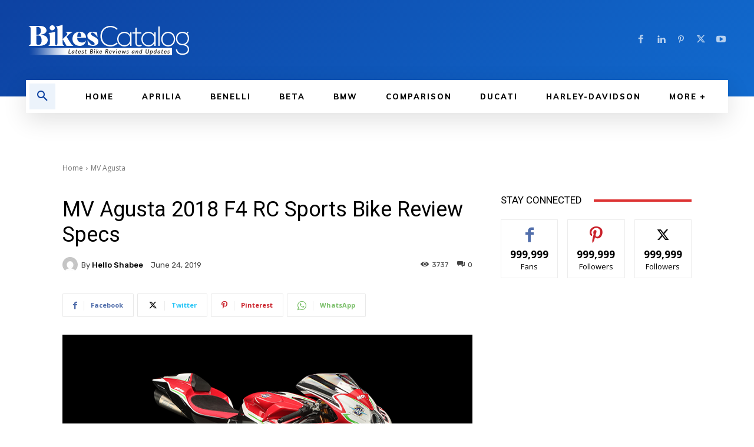

--- FILE ---
content_type: text/html; charset=utf-8
request_url: https://www.google.com/recaptcha/api2/aframe
body_size: 265
content:
<!DOCTYPE HTML><html><head><meta http-equiv="content-type" content="text/html; charset=UTF-8"></head><body><script nonce="59hUmIMOPtlfCiBtxsiAMg">/** Anti-fraud and anti-abuse applications only. See google.com/recaptcha */ try{var clients={'sodar':'https://pagead2.googlesyndication.com/pagead/sodar?'};window.addEventListener("message",function(a){try{if(a.source===window.parent){var b=JSON.parse(a.data);var c=clients[b['id']];if(c){var d=document.createElement('img');d.src=c+b['params']+'&rc='+(localStorage.getItem("rc::a")?sessionStorage.getItem("rc::b"):"");window.document.body.appendChild(d);sessionStorage.setItem("rc::e",parseInt(sessionStorage.getItem("rc::e")||0)+1);localStorage.setItem("rc::h",'1769142183746');}}}catch(b){}});window.parent.postMessage("_grecaptcha_ready", "*");}catch(b){}</script></body></html>